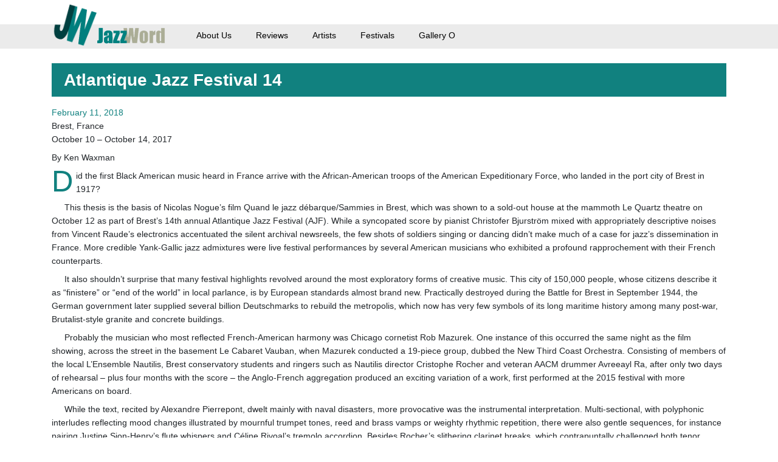

--- FILE ---
content_type: text/html; charset=UTF-8
request_url: https://www.jazzword.com/reviews/celine-rivoal-rob-mazurek-makaya-mccraven-olivier-benoit-stephane-payen-eric-echampard-christofer-bjurstrom-will-guthrie-regis-huby-sophie-agnel-roscoe-mitchell-nicolas-peoc/
body_size: 9980
content:
<!doctype html><html lang="en-US" class="no-js"><head><meta charset="UTF-8"><link media="all" href="https://www.jazzword.com/wp-content/cache/autoptimize/css/autoptimize_4b65d0c3e079db1754c9103e53e68d0b.css" rel="stylesheet"><title>Atlantique Jazz Festival 14 | Jazzword</title><link rel="icon" type="image/png" href="https://www.jazzword.com/wp-content/themes/jazzword_v2/assets/img/favicon.png" />  <script defer src="https://www.googletagmanager.com/gtag/js?id=G-594KN6W8H2"></script> <script defer src="[data-uri]"></script> <meta http-equiv="X-UA-Compatible" content="IE=edge,chrome=1"><meta name="viewport" content="width=device-width, initial-scale=1.0"><meta name='robots' content='index, follow, max-image-preview:large, max-snippet:-1, max-video-preview:-1' /><style>img:is([sizes="auto" i], [sizes^="auto," i]) { contain-intrinsic-size: 3000px 1500px }</style><link rel="canonical" href="https://www.jazzword.com/reviews/celine-rivoal-rob-mazurek-makaya-mccraven-olivier-benoit-stephane-payen-eric-echampard-christofer-bjurstrom-will-guthrie-regis-huby-sophie-agnel-roscoe-mitchell-nicolas-peoc/" /><meta property="og:locale" content="en_US" /><meta property="og:type" content="article" /><meta property="og:title" content="Atlantique Jazz Festival 14 | Jazzword" /><meta property="og:description" content="By Ken Waxman Did the first Black American music heard in France arrive with the African-American troops of the American Expeditionary Force, who landed in the port city of Brest in 1917? This thesis is the basis of Nicolas Nogue’s film Quand le jazz débarque/Sammies in Brest, which was shown to a sold-out house at... View Article" /><meta property="og:url" content="https://www.jazzword.com/reviews/celine-rivoal-rob-mazurek-makaya-mccraven-olivier-benoit-stephane-payen-eric-echampard-christofer-bjurstrom-will-guthrie-regis-huby-sophie-agnel-roscoe-mitchell-nicolas-peoc/" /><meta property="og:site_name" content="Jazzword" /><meta property="article:modified_time" content="2022-08-15T13:26:51+00:00" /><meta name="twitter:card" content="summary_large_image" /><meta name="twitter:site" content="@newjazzword" /><meta name="twitter:label1" content="Est. reading time" /><meta name="twitter:data1" content="7 minutes" /> <script type="application/ld+json" class="yoast-schema-graph">{"@context":"https://schema.org","@graph":[{"@type":"WebPage","@id":"https://www.jazzword.com/reviews/celine-rivoal-rob-mazurek-makaya-mccraven-olivier-benoit-stephane-payen-eric-echampard-christofer-bjurstrom-will-guthrie-regis-huby-sophie-agnel-roscoe-mitchell-nicolas-peoc/","url":"https://www.jazzword.com/reviews/celine-rivoal-rob-mazurek-makaya-mccraven-olivier-benoit-stephane-payen-eric-echampard-christofer-bjurstrom-will-guthrie-regis-huby-sophie-agnel-roscoe-mitchell-nicolas-peoc/","name":"Atlantique Jazz Festival 14 | Jazzword","isPartOf":{"@id":"https://www.jazzword.com/#website"},"datePublished":"2022-03-16T14:03:47+00:00","dateModified":"2022-08-15T13:26:51+00:00","breadcrumb":{"@id":"https://www.jazzword.com/reviews/celine-rivoal-rob-mazurek-makaya-mccraven-olivier-benoit-stephane-payen-eric-echampard-christofer-bjurstrom-will-guthrie-regis-huby-sophie-agnel-roscoe-mitchell-nicolas-peoc/#breadcrumb"},"inLanguage":"en-US","potentialAction":[{"@type":"ReadAction","target":["https://www.jazzword.com/reviews/celine-rivoal-rob-mazurek-makaya-mccraven-olivier-benoit-stephane-payen-eric-echampard-christofer-bjurstrom-will-guthrie-regis-huby-sophie-agnel-roscoe-mitchell-nicolas-peoc/"]}]},{"@type":"BreadcrumbList","@id":"https://www.jazzword.com/reviews/celine-rivoal-rob-mazurek-makaya-mccraven-olivier-benoit-stephane-payen-eric-echampard-christofer-bjurstrom-will-guthrie-regis-huby-sophie-agnel-roscoe-mitchell-nicolas-peoc/#breadcrumb","itemListElement":[{"@type":"ListItem","position":1,"name":"Home","item":"https://www.jazzword.com/"},{"@type":"ListItem","position":2,"name":"Reviews","item":"https://www.jazzword.com/reviews/"},{"@type":"ListItem","position":3,"name":"Atlantique Jazz Festival 14"}]},{"@type":"WebSite","@id":"https://www.jazzword.com/#website","url":"https://www.jazzword.com/","name":"Jazzword","description":"All things improvised music","publisher":{"@id":"https://www.jazzword.com/#organization"},"potentialAction":[{"@type":"SearchAction","target":{"@type":"EntryPoint","urlTemplate":"https://www.jazzword.com/?s={search_term_string}"},"query-input":{"@type":"PropertyValueSpecification","valueRequired":true,"valueName":"search_term_string"}}],"inLanguage":"en-US"},{"@type":"Organization","@id":"https://www.jazzword.com/#organization","name":"JazzWord","url":"https://www.jazzword.com/","logo":{"@type":"ImageObject","inLanguage":"en-US","@id":"https://www.jazzword.com/#/schema/logo/image/","url":"https://www.jazzword.com/wp-content/uploads/2021/10/jwordlogo1.gif","contentUrl":"https://www.jazzword.com/wp-content/uploads/2021/10/jwordlogo1.gif","width":311,"height":77,"caption":"JazzWord"},"image":{"@id":"https://www.jazzword.com/#/schema/logo/image/"},"sameAs":["https://x.com/newjazzword"]}]}</script> <style id='classic-theme-styles-inline-css' type='text/css'>/*! This file is auto-generated */
.wp-block-button__link{color:#fff;background-color:#32373c;border-radius:9999px;box-shadow:none;text-decoration:none;padding:calc(.667em + 2px) calc(1.333em + 2px);font-size:1.125em}.wp-block-file__button{background:#32373c;color:#fff;text-decoration:none}</style><style id='global-styles-inline-css' type='text/css'>:root{--wp--preset--aspect-ratio--square: 1;--wp--preset--aspect-ratio--4-3: 4/3;--wp--preset--aspect-ratio--3-4: 3/4;--wp--preset--aspect-ratio--3-2: 3/2;--wp--preset--aspect-ratio--2-3: 2/3;--wp--preset--aspect-ratio--16-9: 16/9;--wp--preset--aspect-ratio--9-16: 9/16;--wp--preset--color--black: #000000;--wp--preset--color--cyan-bluish-gray: #abb8c3;--wp--preset--color--white: #ffffff;--wp--preset--color--pale-pink: #f78da7;--wp--preset--color--vivid-red: #cf2e2e;--wp--preset--color--luminous-vivid-orange: #ff6900;--wp--preset--color--luminous-vivid-amber: #fcb900;--wp--preset--color--light-green-cyan: #7bdcb5;--wp--preset--color--vivid-green-cyan: #00d084;--wp--preset--color--pale-cyan-blue: #8ed1fc;--wp--preset--color--vivid-cyan-blue: #0693e3;--wp--preset--color--vivid-purple: #9b51e0;--wp--preset--gradient--vivid-cyan-blue-to-vivid-purple: linear-gradient(135deg,rgba(6,147,227,1) 0%,rgb(155,81,224) 100%);--wp--preset--gradient--light-green-cyan-to-vivid-green-cyan: linear-gradient(135deg,rgb(122,220,180) 0%,rgb(0,208,130) 100%);--wp--preset--gradient--luminous-vivid-amber-to-luminous-vivid-orange: linear-gradient(135deg,rgba(252,185,0,1) 0%,rgba(255,105,0,1) 100%);--wp--preset--gradient--luminous-vivid-orange-to-vivid-red: linear-gradient(135deg,rgba(255,105,0,1) 0%,rgb(207,46,46) 100%);--wp--preset--gradient--very-light-gray-to-cyan-bluish-gray: linear-gradient(135deg,rgb(238,238,238) 0%,rgb(169,184,195) 100%);--wp--preset--gradient--cool-to-warm-spectrum: linear-gradient(135deg,rgb(74,234,220) 0%,rgb(151,120,209) 20%,rgb(207,42,186) 40%,rgb(238,44,130) 60%,rgb(251,105,98) 80%,rgb(254,248,76) 100%);--wp--preset--gradient--blush-light-purple: linear-gradient(135deg,rgb(255,206,236) 0%,rgb(152,150,240) 100%);--wp--preset--gradient--blush-bordeaux: linear-gradient(135deg,rgb(254,205,165) 0%,rgb(254,45,45) 50%,rgb(107,0,62) 100%);--wp--preset--gradient--luminous-dusk: linear-gradient(135deg,rgb(255,203,112) 0%,rgb(199,81,192) 50%,rgb(65,88,208) 100%);--wp--preset--gradient--pale-ocean: linear-gradient(135deg,rgb(255,245,203) 0%,rgb(182,227,212) 50%,rgb(51,167,181) 100%);--wp--preset--gradient--electric-grass: linear-gradient(135deg,rgb(202,248,128) 0%,rgb(113,206,126) 100%);--wp--preset--gradient--midnight: linear-gradient(135deg,rgb(2,3,129) 0%,rgb(40,116,252) 100%);--wp--preset--font-size--small: 13px;--wp--preset--font-size--medium: 20px;--wp--preset--font-size--large: 36px;--wp--preset--font-size--x-large: 42px;--wp--preset--spacing--20: 0.44rem;--wp--preset--spacing--30: 0.67rem;--wp--preset--spacing--40: 1rem;--wp--preset--spacing--50: 1.5rem;--wp--preset--spacing--60: 2.25rem;--wp--preset--spacing--70: 3.38rem;--wp--preset--spacing--80: 5.06rem;--wp--preset--shadow--natural: 6px 6px 9px rgba(0, 0, 0, 0.2);--wp--preset--shadow--deep: 12px 12px 50px rgba(0, 0, 0, 0.4);--wp--preset--shadow--sharp: 6px 6px 0px rgba(0, 0, 0, 0.2);--wp--preset--shadow--outlined: 6px 6px 0px -3px rgba(255, 255, 255, 1), 6px 6px rgba(0, 0, 0, 1);--wp--preset--shadow--crisp: 6px 6px 0px rgba(0, 0, 0, 1);}:where(.is-layout-flex){gap: 0.5em;}:where(.is-layout-grid){gap: 0.5em;}body .is-layout-flex{display: flex;}.is-layout-flex{flex-wrap: wrap;align-items: center;}.is-layout-flex > :is(*, div){margin: 0;}body .is-layout-grid{display: grid;}.is-layout-grid > :is(*, div){margin: 0;}:where(.wp-block-columns.is-layout-flex){gap: 2em;}:where(.wp-block-columns.is-layout-grid){gap: 2em;}:where(.wp-block-post-template.is-layout-flex){gap: 1.25em;}:where(.wp-block-post-template.is-layout-grid){gap: 1.25em;}.has-black-color{color: var(--wp--preset--color--black) !important;}.has-cyan-bluish-gray-color{color: var(--wp--preset--color--cyan-bluish-gray) !important;}.has-white-color{color: var(--wp--preset--color--white) !important;}.has-pale-pink-color{color: var(--wp--preset--color--pale-pink) !important;}.has-vivid-red-color{color: var(--wp--preset--color--vivid-red) !important;}.has-luminous-vivid-orange-color{color: var(--wp--preset--color--luminous-vivid-orange) !important;}.has-luminous-vivid-amber-color{color: var(--wp--preset--color--luminous-vivid-amber) !important;}.has-light-green-cyan-color{color: var(--wp--preset--color--light-green-cyan) !important;}.has-vivid-green-cyan-color{color: var(--wp--preset--color--vivid-green-cyan) !important;}.has-pale-cyan-blue-color{color: var(--wp--preset--color--pale-cyan-blue) !important;}.has-vivid-cyan-blue-color{color: var(--wp--preset--color--vivid-cyan-blue) !important;}.has-vivid-purple-color{color: var(--wp--preset--color--vivid-purple) !important;}.has-black-background-color{background-color: var(--wp--preset--color--black) !important;}.has-cyan-bluish-gray-background-color{background-color: var(--wp--preset--color--cyan-bluish-gray) !important;}.has-white-background-color{background-color: var(--wp--preset--color--white) !important;}.has-pale-pink-background-color{background-color: var(--wp--preset--color--pale-pink) !important;}.has-vivid-red-background-color{background-color: var(--wp--preset--color--vivid-red) !important;}.has-luminous-vivid-orange-background-color{background-color: var(--wp--preset--color--luminous-vivid-orange) !important;}.has-luminous-vivid-amber-background-color{background-color: var(--wp--preset--color--luminous-vivid-amber) !important;}.has-light-green-cyan-background-color{background-color: var(--wp--preset--color--light-green-cyan) !important;}.has-vivid-green-cyan-background-color{background-color: var(--wp--preset--color--vivid-green-cyan) !important;}.has-pale-cyan-blue-background-color{background-color: var(--wp--preset--color--pale-cyan-blue) !important;}.has-vivid-cyan-blue-background-color{background-color: var(--wp--preset--color--vivid-cyan-blue) !important;}.has-vivid-purple-background-color{background-color: var(--wp--preset--color--vivid-purple) !important;}.has-black-border-color{border-color: var(--wp--preset--color--black) !important;}.has-cyan-bluish-gray-border-color{border-color: var(--wp--preset--color--cyan-bluish-gray) !important;}.has-white-border-color{border-color: var(--wp--preset--color--white) !important;}.has-pale-pink-border-color{border-color: var(--wp--preset--color--pale-pink) !important;}.has-vivid-red-border-color{border-color: var(--wp--preset--color--vivid-red) !important;}.has-luminous-vivid-orange-border-color{border-color: var(--wp--preset--color--luminous-vivid-orange) !important;}.has-luminous-vivid-amber-border-color{border-color: var(--wp--preset--color--luminous-vivid-amber) !important;}.has-light-green-cyan-border-color{border-color: var(--wp--preset--color--light-green-cyan) !important;}.has-vivid-green-cyan-border-color{border-color: var(--wp--preset--color--vivid-green-cyan) !important;}.has-pale-cyan-blue-border-color{border-color: var(--wp--preset--color--pale-cyan-blue) !important;}.has-vivid-cyan-blue-border-color{border-color: var(--wp--preset--color--vivid-cyan-blue) !important;}.has-vivid-purple-border-color{border-color: var(--wp--preset--color--vivid-purple) !important;}.has-vivid-cyan-blue-to-vivid-purple-gradient-background{background: var(--wp--preset--gradient--vivid-cyan-blue-to-vivid-purple) !important;}.has-light-green-cyan-to-vivid-green-cyan-gradient-background{background: var(--wp--preset--gradient--light-green-cyan-to-vivid-green-cyan) !important;}.has-luminous-vivid-amber-to-luminous-vivid-orange-gradient-background{background: var(--wp--preset--gradient--luminous-vivid-amber-to-luminous-vivid-orange) !important;}.has-luminous-vivid-orange-to-vivid-red-gradient-background{background: var(--wp--preset--gradient--luminous-vivid-orange-to-vivid-red) !important;}.has-very-light-gray-to-cyan-bluish-gray-gradient-background{background: var(--wp--preset--gradient--very-light-gray-to-cyan-bluish-gray) !important;}.has-cool-to-warm-spectrum-gradient-background{background: var(--wp--preset--gradient--cool-to-warm-spectrum) !important;}.has-blush-light-purple-gradient-background{background: var(--wp--preset--gradient--blush-light-purple) !important;}.has-blush-bordeaux-gradient-background{background: var(--wp--preset--gradient--blush-bordeaux) !important;}.has-luminous-dusk-gradient-background{background: var(--wp--preset--gradient--luminous-dusk) !important;}.has-pale-ocean-gradient-background{background: var(--wp--preset--gradient--pale-ocean) !important;}.has-electric-grass-gradient-background{background: var(--wp--preset--gradient--electric-grass) !important;}.has-midnight-gradient-background{background: var(--wp--preset--gradient--midnight) !important;}.has-small-font-size{font-size: var(--wp--preset--font-size--small) !important;}.has-medium-font-size{font-size: var(--wp--preset--font-size--medium) !important;}.has-large-font-size{font-size: var(--wp--preset--font-size--large) !important;}.has-x-large-font-size{font-size: var(--wp--preset--font-size--x-large) !important;}
:where(.wp-block-post-template.is-layout-flex){gap: 1.25em;}:where(.wp-block-post-template.is-layout-grid){gap: 1.25em;}
:where(.wp-block-columns.is-layout-flex){gap: 2em;}:where(.wp-block-columns.is-layout-grid){gap: 2em;}
:root :where(.wp-block-pullquote){font-size: 1.5em;line-height: 1.6;}</style> <script defer type="text/javascript" src="https://www.jazzword.com/wp-includes/js/jquery/jquery.min.js?ver=3.7.1" id="jquery-core-js"></script> <script defer type="text/javascript" src="https://www.jazzword.com/wp-includes/js/jquery/jquery-migrate.min.js?ver=3.4.1" id="jquery-migrate-js"></script> <link rel="https://api.w.org/" href="https://www.jazzword.com/wp-json/" /><link rel="alternate" title="oEmbed (JSON)" type="application/json+oembed" href="https://www.jazzword.com/wp-json/oembed/1.0/embed?url=https%3A%2F%2Fwww.jazzword.com%2Freviews%2Fceline-rivoal-rob-mazurek-makaya-mccraven-olivier-benoit-stephane-payen-eric-echampard-christofer-bjurstrom-will-guthrie-regis-huby-sophie-agnel-roscoe-mitchell-nicolas-peoc%2F" /><link rel="alternate" title="oEmbed (XML)" type="text/xml+oembed" href="https://www.jazzword.com/wp-json/oembed/1.0/embed?url=https%3A%2F%2Fwww.jazzword.com%2Freviews%2Fceline-rivoal-rob-mazurek-makaya-mccraven-olivier-benoit-stephane-payen-eric-echampard-christofer-bjurstrom-will-guthrie-regis-huby-sophie-agnel-roscoe-mitchell-nicolas-peoc%2F&#038;format=xml" /><link rel="icon" href="https://www.jazzword.com/wp-content/uploads/2024/06/cropped-Jword-Logo-300-dpi-colour-32x32.jpg" sizes="32x32" /><link rel="icon" href="https://www.jazzword.com/wp-content/uploads/2024/06/cropped-Jword-Logo-300-dpi-colour-192x192.jpg" sizes="192x192" /><link rel="apple-touch-icon" href="https://www.jazzword.com/wp-content/uploads/2024/06/cropped-Jword-Logo-300-dpi-colour-180x180.jpg" /><meta name="msapplication-TileImage" content="https://www.jazzword.com/wp-content/uploads/2024/06/cropped-Jword-Logo-300-dpi-colour-270x270.jpg" /><style type="text/css" id="wp-custom-css">.single-festivals [class^=bgimg-] {
    background-size: auto !important;
}</style></head><body data-rsssl=1 class="wp-singular reviews-template-default single single-reviews postid-6617 wp-theme-jazzword_v2 celine-rivoal-rob-mazurek-makaya-mccraven-olivier-benoit-stephane-payen-eric-echampard-christofer-bjurstrom-will-guthrie-regis-huby-sophie-agnel-roscoe-mitchell-nicolas-peoc"><div id="skip-to-content"> <a href='#main-content' class='no-underline'>Skip to Main Content</a></div><header class="header clear"><div class="container"><div class="row"><div class="col-12 d-flex align-items-end"> <a href="https://www.jazzword.com"><img src="https://www.jazzword.com/wp-content/themes/jazzword_v2/assets/img/logo-initials.png" width="79" height="79" alt="JazzWord"></a><div class="h-50 d-flex align-items-center w-100"> <a href="https://www.jazzword.com"><img src="https://www.jazzword.com/wp-content/themes/jazzword_v2/assets/img/logo.png" width="114" height="28" alt="JazzWord"></a><div class="menu-header-new-container"><ul id="menu-header-new" class="menu"><li id="menu-item-30493" class="menu-item menu-item-type-post_type menu-item-object-page menu-item-30493"><a href="https://www.jazzword.com/about-us/">About Us</a></li><li id="menu-item-19131" class="menu-item menu-item-type-custom menu-item-object-custom menu-item-19131"><a href="https://www.jazzword.com/reviews/">Reviews</a></li><li id="menu-item-19132" class="menu-item menu-item-type-custom menu-item-object-custom menu-item-19132"><a href="https://www.jazzword.com/artists/">Artists</a></li><li id="menu-item-19134" class="menu-item menu-item-type-custom menu-item-object-custom menu-item-19134"><a href="https://www.jazzword.com/festivals/">Festivals</a></li><li id="menu-item-30844" class="menu-item menu-item-type-post_type menu-item-object-page menu-item-30844"><a href="https://www.jazzword.com/gallery-o/">Gallery O</a></li></ul></div> <button class="hamburger hamburger--spin mr-0 ml-auto d-lg-none" type="button"> <span class="hamburger-box"> <span class="hamburger-inner"></span> </span> </button></div></div></div></div></header><main role="main"><div class="container"><section class="row mt-4"><div class="col-12"><article id="post-6617" class="post-6617 reviews type-reviews status-publish hentry"><h1 class="headline mb-3"> Atlantique Jazz Festival 14</h1> <span class="date">February 11, 2018</span><div class="item"><p>Brest, France<br /> October 10 &#8211; October 14, 2017</p></div><div class="content"><p>By Ken Waxman</p><p>Did the first Black American music heard in France arrive with the African-American troops of the American Expeditionary Force, who landed in the port city of Brest in 1917?</p><p>This thesis is the basis of Nicolas Nogue’s film Quand le jazz débarque/Sammies in Brest, which was shown to a sold-out house at the mammoth Le Quartz theatre on October 12 as part of Brest’s 14th annual Atlantique Jazz Festival (AJF). While a syncopated score by pianist Christofer Bjurström mixed with appropriately descriptive noises from Vincent Raude’s electronics accentuated the silent archival newsreels, the few shots of soldiers singing or dancing didn’t make much of a case for jazz’s dissemination in France. More credible Yank-Gallic jazz admixtures were live festival performances by several American musicians who exhibited a profound rapprochement with their French counterparts.</p><p>It also shouldn’t surprise that many festival highlights revolved around the most exploratory forms of creative music. This city of 150,000 people, whose citizens describe it as “finistere” or “end of the world” in local parlance, is by European standards almost brand new. Practically destroyed during the Battle for Brest in September 1944, the German government later supplied several billion Deutschmarks to rebuild the metropolis, which now has very few symbols of its long maritime history among many post-war, Brutalist-style granite and concrete buildings.</p><p>Probably the musician who most reflected French-American harmony was Chicago cornetist Rob Mazurek. One instance of this occurred the same night as the film showing, across the street in the basement Le Cabaret Vauban, when Mazurek conducted a 19-piece group, dubbed the New Third Coast Orchestra. Consisting of members of the local L’Ensemble Nautilis, Brest conservatory students and ringers such as Nautilis director Cristophe Rocher and veteran AACM drummer Avreeayl Ra, after only two days of rehearsal – plus four months with the score – the Anglo-French aggregation produced an exciting variation of a work, first performed at the 2015 festival with more Americans on board.</p><p>While the text, recited by Alexandre Pierrepont, dwelt mainly with naval disasters, more provocative was the instrumental interpretation. Multi-sectional, with polyphonic interludes reflecting mood changes illustrated by mournful trumpet tones, reed and brass vamps or weighty rhythmic repetition, there were also gentle sequences, for instance pairing Justine Sion-Henry’s flute whispers and Céline Rivoal’s tremolo accordion. Besides Rocher’s slithering clarinet breaks, which contrapuntally challenged both tenor saxophonists, stop-time thrills came with the tune’s climatic roller coaster-like highs and lows, which, aided by Jean-Marc Perrin’s piano chording, added to a finale of held horn notes and lead to descending tension-release.</p><p>In a more minimalistic format, but with as many multiphonic possibilities was Mazurek using cornet, electronic processing, voice and percussion’s duet with guitarist Julien Desprez the next night at Le Mac Orlan Theatre. There was never a question that Desprez was playing electric guitar as he altered his output with a battery of foot pedals and knob twirls, and was more likely to bang his balled fist on his instrument’s neck or body than to output clean multi-string notes. While Mazurek’s few cornet asides expressed fragile grace, savage mostly replaced soothing as his electronics created a looping ostinato and emphasized roars that sounded like the cranking of a Model T, to match Desprez’s string pounding. Further buzz and splatter variations from the guitarist were met with Mazurek shaking a bell-and-chain percussion tree plus some wordless chanting, suggesting a voodoo rite. By the finale what at first had seemed unusual and off-putting became as natural as any musical showcase.</p><p>Another instance of exceptional Franco-American cooperation took place at the Vauban October 11, when Art Ensemble of Chicago founder Roscoe Mitchell used sopranino, soprano and tenor saxophones to duet with the drums and percussion of Gaul-by-adoption, Australian Will Guthrie, who lives in Nantes. Guthrie’s percussion command which encompasses measured bass drum thumps, variable shakes on a selection of cymbals and a gong, drum-top rubs and small-instrument movements, served as the backdrop for Mitchell’s Pied Piper-like display of circular breathing. Nearly attaining the half-hour mark with no pause for breath, Mitchell kept this soprano saxophone display constantly compelling with undulating asides, rhythmic bites and changes in pitch and tempo. Acknowledgement of each other’s presence could have been more obvious, but overall the two improvisers managed to exhibit a mutual respect and interest in auditory expansion.</p><p>Another Franco-American encounter preceded this duo on the same stage was Twins [The Bridge #0] Chicago Now. Part of an ongoing collaboration among improvisers from both countries, this one matched Americans, soprano and alto saxophonist Fred Jackson Jr. and drummer and electronic manipulator Makaya McCraven with alto saxophonist Stéphane Payen and percussionist Edward Perraud from France. Like comparing a homburg and a beret, contrasts were most apparent with the two saxophonists. Bluesy and direct, compared to Payen’s more cerebral storytelling, Jackson’s rasps and bites never got so violent that they couldn’t combine with the other’s trills or tongue-slapping for a polished interchange.</p><p>McCraven not only injected variations of hop-hop beats into his playing, but with live processing added other reed parts to the mix while vibrating an electronic ostinato. Showier in contrast to the other’s methodical groove, Perraud leapt and jumped as he smacked his collection of cymbals, gongs and small percussion instruments. Notwithstanding split tones and overblowing from the saxes, Jackson’s hand-clapping was soon replicated by the others on the penultimate tune to dissipate sonic strain into effortless swing. Mazurek’s muted cornet tones and Rocher’s air-leaking clarinet trills joined the quartet for the final number and intensified that mixture of extended techniques and straight-ahead melody.</p><p>Alliances of a more nationalist sort were also featured during AJF with improvisations called Arch Music Meetings matching visiting and local artists. Most took place at noon at the Salle du Clous of the Universitaire du Bouguen, with the added inducement of free soup for all. October 12’s meeting among Rocher, Payen, the Orchestre National de Jazz (ONJ)’s clarinetist Jean Dousteyssier and Nautilis alto saxophonist Nicolas Péoc’h substantiated that probing interactions exist for such ensembles. Layering a collection of overblowing, split tones and variable pitches into a reed tapestry, the quartet varied the mood by switching lead and accompaniment roles and dividing into smaller matched units.</p><p>Just as memorable were the Arch concerts with pianist Bjurström, the ONJ’s trumpeter/flugelhornist Fabrice Martinez and drummer Éric Échampard on October 11 and accordionist Rivoal plus electronics player Raude joining ONJ pianist Sophie Agnel on October 13. Bjurström’s pseudo-romantic cascades and Martinez’s carefully spaced, low-pitched flugelhorn flutters created a reflective interchange that was disrupted by inner piano string strums, but kept from disintegrating into chaos by balanced drum syncopation.</p><p>Two days later, Rivoal’s physicality on button accordion was mated by Agnel’s piano string echoes and keyboard slaps when the three weren’t otherwise creating a reflective deep listening experience. Outer-space-like swirls, whooshes and flanges processed from Raude’s instrument added both a percussive undercurrent and jarring asides that kept the improvisation from becoming too comfortable.</p><p>A comfort level of mutual improvisational respect was attained in the duet between ONJ guitarist Olivier Benoît and Nautilis drummer Nicolas Pointard on October 10, following the AJF’s official launch at the cozy Beaj Kafé. Rim shots and rebounds on drum tops plus cymbal splatters and slaps on a tin pot, were developed by the percussionist into a wall of subtle turbulence. It was often breached by the guitarist whose strategy was more involved with propelling sound waves than melody. To this end he concentrated on ingenious string thumps or extended screeches to make his points, climaxing with a cascade of splayed timbres that illuminated the tune while completing it.</p><p>Benoît’s talents as a composer, band leader and orchestrator were on show October 13 at the concert the 12-piece ONJ shared with Mazurek/Desprez at Le Mac Orlan’s theatre space. The orchestra performed Benoît’s Oslo project, imagining the Norwegian city through music and the texts of Hans Petter Blad vocalized by Maria Laura Baccarini. An Italian, singing English translations of Scandinavian poetry, Baccarini acquitted herself handily. But the band’s instrumental heft frequently masked her voice so that some words were inaudible; while those that weren’t sounded more prosaic than profound. As for the ONJ, the members cleverly dealt with a variety of moods and structures that ranged from the near-Impressionism in some of violinist Régis Huby’s emotional solos, to the pumping, bordering-on-rock-music groove set up by drummer Échampard, electric bassist Sylvain Daniel and Paul Brousseau’s electric keyboards. Balance was also exquisitely maintained among multiphonic explosions, connective reed and horn vamps and a few emotional solos, as when alto saxophonist Christophe Monniot sounded an extended road-house R&amp;B-like reed buster near the concert’s end that was dramatic but had little connection to what followed or preceded it. Overall though, it appeared as if ONJ’s massed talent would have been better served in a freer, less controlled environment.</p><p>These were a few of AJF’s most memorable shows, with other concerts on other days providing glimpses of the contemporary jazz scene’s many variations. This skill in programming and presentation, demonstrate with certainty why audiences annually travel to the end of world for the festival.</p></div></article></div></div></div></main> <a href="#" id="back-to-top"> <i class="fas fa-angle-up"></i> Back to Top </a> <script type="speculationrules">{"prefetch":[{"source":"document","where":{"and":[{"href_matches":"\/*"},{"not":{"href_matches":["\/wp-*.php","\/wp-admin\/*","\/wp-content\/uploads\/*","\/wp-content\/*","\/wp-content\/plugins\/*","\/wp-content\/themes\/jazzword_v2\/*","\/*\\?(.+)"]}},{"not":{"selector_matches":"a[rel~=\"nofollow\"]"}},{"not":{"selector_matches":".no-prefetch, .no-prefetch a"}}]},"eagerness":"conservative"}]}</script> <script defer type="text/javascript" src="https://www.jazzword.com/wp-content/cache/autoptimize/js/autoptimize_single_ae4dc9e4f806400e410c1d1998a4997b.js" id="theme-lib-js"></script> <script defer id="theme-main-js-extra" src="[data-uri]"></script> <script defer type="text/javascript" src="https://www.jazzword.com/wp-content/cache/autoptimize/js/autoptimize_single_d2332137fc083f42f612b7514ec61804.js" id="theme-main-js"></script> <script defer src="https://static.cloudflareinsights.com/beacon.min.js/vcd15cbe7772f49c399c6a5babf22c1241717689176015" integrity="sha512-ZpsOmlRQV6y907TI0dKBHq9Md29nnaEIPlkf84rnaERnq6zvWvPUqr2ft8M1aS28oN72PdrCzSjY4U6VaAw1EQ==" data-cf-beacon='{"version":"2024.11.0","token":"250ef77d0aa44514a54339a60489e5ce","r":1,"server_timing":{"name":{"cfCacheStatus":true,"cfEdge":true,"cfExtPri":true,"cfL4":true,"cfOrigin":true,"cfSpeedBrain":true},"location_startswith":null}}' crossorigin="anonymous"></script>
</body></html>
<!-- Dynamic page generated in 0.617 seconds. -->
<!-- Cached page generated by WP-Super-Cache on 2026-01-29 11:23:49 -->

<!-- Compression = gzip -->